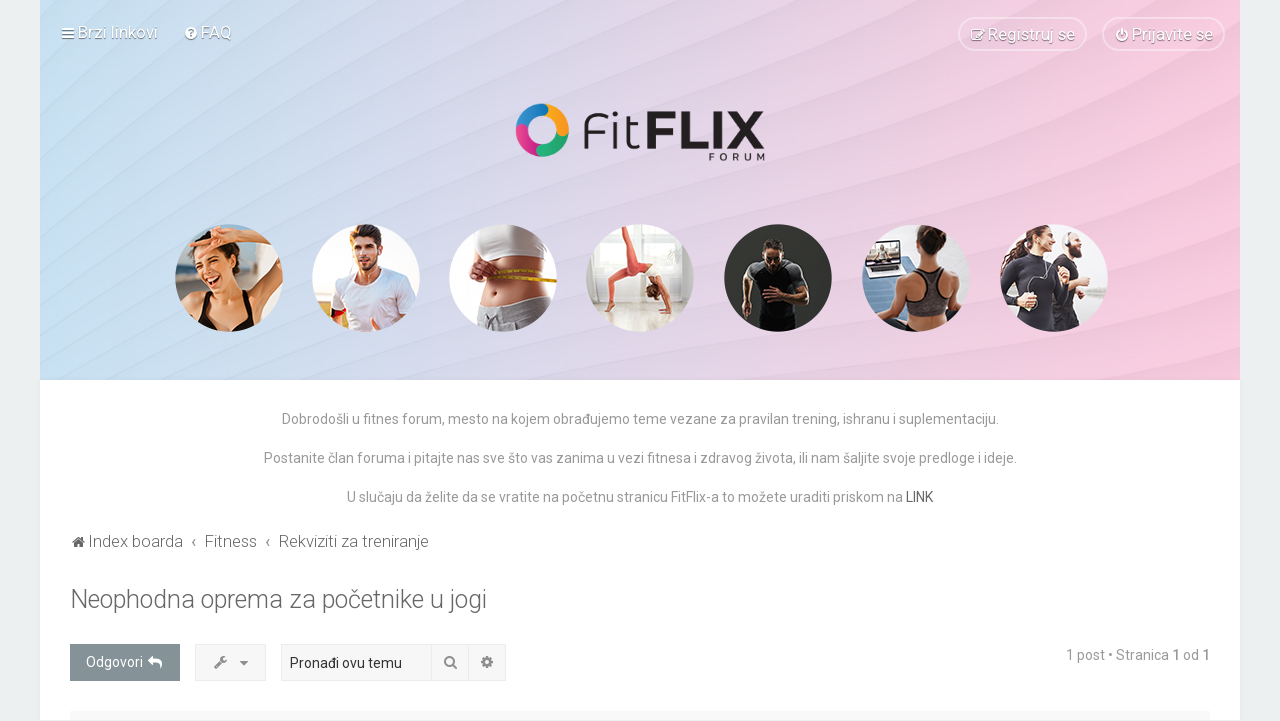

--- FILE ---
content_type: text/html; charset=UTF-8
request_url: https://forum.fitflixgroup.com/viewtopic.php?f=10&t=64&sid=56d2fbd02c73ffc5d76f2ecc173388cc
body_size: 33042
content:
<!DOCTYPE html>
<html dir="ltr" lang="sr">
<head>
<meta charset="utf-8" />

<meta http-equiv="X-UA-Compatible" content="IE=edge">
<meta name="viewport" content="width=device-width, initial-scale=1" />

<title>Neophodna oprema za početnike u jogi - FitFlix forum</title>

	<link rel="alternate" type="application/atom+xml" title="Feed - FitFlix forum" href="/app.php/feed?sid=dbc92fc24b01a4edf9a524f79e149f4e">			<link rel="alternate" type="application/atom+xml" title="Feed - Nove teme" href="/app.php/feed/topics?sid=dbc92fc24b01a4edf9a524f79e149f4e">		<link rel="alternate" type="application/atom+xml" title="Feed - Forum - Rekviziti za treniranje" href="/app.php/feed/forum/10?sid=dbc92fc24b01a4edf9a524f79e149f4e">	<link rel="alternate" type="application/atom+xml" title="Feed - Tema - Neophodna oprema za početnike u jogi" href="/app.php/feed/topic/64?sid=dbc92fc24b01a4edf9a524f79e149f4e">	
	<link rel="canonical" href="https://forum.fitflixgroup.com/viewtopic.php?t=64">

	<link rel="icon" href="https://forum.fitflixgroup.com/ext/planetstyles/flightdeck/store/favicon.png" />

<!--
	phpBB style name: Milk v2
	Based on style:   Merlin Framework (http://www.planetstyles.net)
-->



	<link href="https://fonts.googleapis.com/css?family=Roboto:300,400,500" rel="stylesheet">
    <style type="text/css">body {font-family: "Roboto", Arial, Helvetica, sans-serif; font-size: 14px;}</style>


<link href="./assets/css/font-awesome.min.css?assets_version=36" rel="stylesheet">
<link href="./styles/Milk_v2/theme/stylesheet.css?assets_version=36" rel="stylesheet">
<link href="./styles/Milk_v2/theme/sr/stylesheet.css?assets_version=36?assets_version=36" rel="stylesheet">

<link href="./styles/Milk_v2/theme/blank.css?assets_version=36" rel="stylesheet" class="colour_switch_link"  />


        	<link href="./styles/Milk_v2/theme/colour-presets/Titanium.css?assets_version=36" rel="stylesheet" class="preset_stylesheet">
    
<link href="./styles/Milk_v2/theme/animate.css" rel="stylesheet" />
<style type="text/css">
	#nav-main, #logo, #site-description h1, #site-description p, #nav-breadcrumbs, #page-body {
		transform: translateY(-15px);
		transition: .75s ease-in-out;
	}
</style>


<style type="text/css">
			.forums .row-item:before, .topics .row-item:before, .pmlist .row-item:before, .cplist .row-item:before {
			border-radius: 50%;
		}
	

		.forum_header {
					background-image: url('https://forum.fitflixgroup.com/ext/planetstyles/flightdeck/store/banner.jpg');
		
					background-repeat: no-repeat;
		
					background-position: center center;
		
		"
	}

			
</style>







<!--[if lte IE 9]>
	<link href="./styles/Milk_v2/theme/tweaks.css?assets_version=36" rel="stylesheet">
<![endif]-->



<link href="./styles/Milk_v2/theme/extensions.css?assets_version=36" rel="stylesheet">





<meta name="facebook-domain-verification" content="wixul5aorboah323rgklv2j11s8wua" />

<!-- Global site tag (gtag.js) - Google Analytics -->

<script async src="https://www.googletagmanager.com/gtag/js?id=UA-129535689-2"></script>

<script>

  window.dataLayer = window.dataLayer || [];

  function gtag(){dataLayer.push(arguments);}

  gtag('js', new Date());

 

  gtag('config', 'UA-129535689-2');

</script>

<!-- End Google Analytics -->


<!-- Facebook Pixel Code -->

<script>

	!function(f,b,e,v,n,t,s)

	{if(f.fbq)return;n=f.fbq=function(){n.callMethod?

	n.callMethod.apply(n,arguments):n.queue.push(arguments)};

	if(!f._fbq)f._fbq=n;n.push=n;n.loaded=!0;n.version='2.0';

	n.queue=[];t=b.createElement(e);t.async=!0;

	t.src=v;s=b.getElementsByTagName(e)[0];

	s.parentNode.insertBefore(t,s)}(window, document,'script',

	'https://connect.facebook.net/en_US/fbevents.js');

	fbq('init', '443789440471901');

	fbq('track', 'PageView');

</script>

<noscript><img height="1" width="1" style="display:none"

src="https://www.facebook.com/tr?id=443789440471901&ev=PageView&noscript=1"

/></noscript>

<!-- End Facebook Pixel Code -->


</head>
<body id="phpbb" class="nojs notouch section-viewtopic ltr  body-layout-Boxed content_block_header_block high_contrast_links navbar_i_header css_icons_enabled">

    <div id="wrap" class="wrap">
        <a id="top" class="top-anchor" accesskey="t"></a>

        <div id="page-header">


                <div class="navbar navbar_in_header" role="navigation">
	<div class="inner">

	<ul id="nav-main" class="nav-main linklist" role="menubar">

		<li id="quick-links" class="quick-links dropdown-container responsive-menu" data-skip-responsive="true">
			<a href="#" class="dropdown-trigger">
				<i class="icon fa-bars fa-fw" aria-hidden="true"></i><span>Brzi linkovi</span>
			</a>
			<div class="dropdown">
				<div class="pointer"><div class="pointer-inner"></div></div>
				<ul class="dropdown-contents" role="menu">
					
											<li class="separator"></li>
																									<li>
								<a href="./search.php?search_id=unanswered&amp;sid=dbc92fc24b01a4edf9a524f79e149f4e" role="menuitem">
									<i class="icon fa-file-o fa-fw" aria-hidden="true"></i><span>Pogledaj neodgovorene postove</span>
								</a>
							</li>
							<li>
								<a href="./search.php?search_id=active_topics&amp;sid=dbc92fc24b01a4edf9a524f79e149f4e" role="menuitem">
									<i class="icon fa-file-o fa-fw" aria-hidden="true"></i><span>Pogledaj aktivne teme</span>
								</a>
							</li>
							<li class="separator"></li>
							<li>
								<a href="./search.php?sid=dbc92fc24b01a4edf9a524f79e149f4e" role="menuitem">
									<i class="icon fa-search fa-fw" aria-hidden="true"></i><span>Pretraga</span>
								</a>
							</li>
					
										<li class="separator"></li>

									</ul>
			</div>
		</li>

				<li data-skip-responsive="true">
			<a href="/app.php/help/faq?sid=dbc92fc24b01a4edf9a524f79e149f4e" rel="help" title="Često Postavljana Pitanja" role="menuitem">
				<i class="icon fa-question-circle fa-fw" aria-hidden="true"></i><span>FAQ</span>
			</a>
		</li>
						
			<li class="rightside"  data-skip-responsive="true">
			<a href="./ucp.php?mode=login&amp;redirect=viewtopic.php%3Ff%3D10%26t%3D64&amp;sid=dbc92fc24b01a4edf9a524f79e149f4e" title="Prijavite se" accesskey="x" role="menuitem" class="outline_button">
				<i class="icon fa-power-off fa-fw" aria-hidden="true"></i><span>Prijavite se</span>
			</a>
		</li>
					<li class="rightside" data-skip-responsive="true">
				<a href="./ucp.php?mode=register&amp;sid=dbc92fc24b01a4edf9a524f79e149f4e" role="menuitem" class="outline_button">
					<i class="icon fa-pencil-square-o  fa-fw" aria-hidden="true"></i><span>Registruj se</span>
				</a>
			</li>
					    	</ul>

	</div>
</div>

            	
            <div class="headerbar has_navbar" role="banner"
				>
				
				<div class="forum_header">

					<div class="headerbar_overlay_container">
					</div>
						<div class="particles_container">
							<!-- Headerbar Elements Start -->



								<div id="site-description" class="site-description">
																														<a href="./index.php?sid=dbc92fc24b01a4edf9a524f79e149f4e" title="Index boarda"><img class="custom_logo" src="https://forum.fitflixgroup.com/ext/planetstyles/flightdeck/store/logo.png" width="250" alt=""></a>
																											</div>



							<!-- Headerbar Elements End -->
						</div>
					

				</div><!-- /.forum_header -->

            </div><!-- /.headerbar -->
            

        </div><!-- /#page-header -->

        <div id="inner-wrap">

        		<p style="text-align:center">Dobrodošli u fitnes forum, mesto na kojem obrađujemo teme vezane za pravilan trening, ishranu i suplementaciju.</p>
		<p style="text-align:center">Postanite član foruma i pitajte nas sve što vas zanima u vezi fitnesa i zdravog života, ili nam šaljite svoje predloge i ideje.</p>
		<p style="text-align:center">U slučaju da želite da se vratite na početnu stranicu FitFlix-a to možete uraditi priskom na <a href="https://fitflixgroup.com/">LINK</a></p>


	<ul id="nav-breadcrumbs" class="nav-breadcrumbs linklist navlinks" role="menubar">
				
		
		<li class="breadcrumbs" itemscope itemtype="https://schema.org/BreadcrumbList">

			
							<span class="crumb" itemtype="https://schema.org/ListItem" itemprop="itemListElement" itemscope><a itemprop="item" href="./index.php?sid=dbc92fc24b01a4edf9a524f79e149f4e" accesskey="h" data-navbar-reference="index"><i class="icon fa-home fa-fw"></i><span itemprop="name">Index boarda</span></a><meta itemprop="position" content="1" /></span>

											
								<span class="crumb" itemtype="https://schema.org/ListItem" itemprop="itemListElement" itemscope data-forum-id="1"><a itemprop="item" href="./viewforum.php?f=1&amp;sid=dbc92fc24b01a4edf9a524f79e149f4e"><span itemprop="name">Fitness</span></a><meta itemprop="position" content="2" /></span>
															
								<span class="crumb" itemtype="https://schema.org/ListItem" itemprop="itemListElement" itemscope data-forum-id="10"><a itemprop="item" href="./viewforum.php?f=10&amp;sid=dbc92fc24b01a4edf9a524f79e149f4e"><span itemprop="name">Rekviziti za treniranje</span></a><meta itemprop="position" content="3" /></span>
							
					</li>

		
					<li class="rightside responsive-search">
				<a href="./search.php?sid=dbc92fc24b01a4edf9a524f79e149f4e" title="Pogledan napredne opcije pretrage" role="menuitem">
					<i class="icon fa-search fa-fw" aria-hidden="true"></i><span class="sr-only">Pretraga</span>
				</a>
			</li>
			</ul>


        
        <a id="start_here" class="anchor"></a>
        <div id="page-body" class="page-body" role="main">
            
            
            

<div class="postprofile_container">

<h2 class="topic-title"><a href="./viewtopic.php?f=10&amp;t=64&amp;sid=dbc92fc24b01a4edf9a524f79e149f4e">Neophodna oprema za početnike u jogi</a></h2>
<!-- NOTE: remove the style="display: none" when you want to have the forum description on the topic body -->



<div class="action-bar bar-top">
	
			<a href="./posting.php?mode=reply&amp;f=10&amp;t=64&amp;sid=dbc92fc24b01a4edf9a524f79e149f4e" class="button specialbutton" title="Odgovori">
							<span>Odgovori</span> <i class="icon fa-reply fa-fw" aria-hidden="true"></i>
					</a>
	
			<div class="dropdown-container dropdown-button-control topic-tools">
		<span title="Alatke teme" class="button button-secondary dropdown-trigger dropdown-select">
			<i class="icon fa-wrench fa-fw" aria-hidden="true"></i>
			<span class="caret"><i class="icon fa-sort-down fa-fw" aria-hidden="true"></i></span>
		</span>
		<div class="dropdown">
			<div class="pointer"><div class="pointer-inner"></div></div>
			<ul class="dropdown-contents">
																												<li>
					<a href="./viewtopic.php?f=10&amp;t=64&amp;sid=dbc92fc24b01a4edf9a524f79e149f4e&amp;view=print" title="Pogled za štampu" accesskey="p">
						<i class="icon fa-print fa-fw" aria-hidden="true"></i><span>Pogled za štampu</span>
					</a>
				</li>
											</ul>
		</div>
	</div>
	
			<div class="search-box" role="search">
			<form method="get" id="topic-search" action="./search.php?sid=dbc92fc24b01a4edf9a524f79e149f4e">
			<fieldset>
				<input class="inputbox search tiny"  type="search" name="keywords" id="search_keywords" size="20" placeholder="Pronađi ovu temu" />
				<button class="button button-search" type="submit" title="Pretraga">
					<i class="icon fa-search fa-fw" aria-hidden="true"></i><span class="sr-only">Pretraga</span>
				</button>
				<a href="./search.php?sid=dbc92fc24b01a4edf9a524f79e149f4e" class="button button-search-end" title="Napredna pretraga">
					<i class="icon fa-cog fa-fw" aria-hidden="true"></i><span class="sr-only">Napredna pretraga</span>
				</a>
				<input type="hidden" name="t" value="64" />
<input type="hidden" name="sf" value="msgonly" />
<input type="hidden" name="sid" value="dbc92fc24b01a4edf9a524f79e149f4e" />

			</fieldset>
			</form>
		</div>
	
			<div class="pagination">
			1 post
							&bull; Stranica <strong>1</strong> od <strong>1</strong>
					</div>
		</div>




<div class="viewtopic_wrapper">

			<div id="p67" class="post has-profile bg2">
		<div class="inner">

		<dl class="postprofile" id="profile67">
			<dt class="no-profile-rank no-avatar">
				<div class="avatar-container">
																			</div>
								<a href="./memberlist.php?mode=viewprofile&amp;u=98&amp;sid=dbc92fc24b01a4edf9a524f79e149f4e" class="username">sanja.filipovic@fitflixgroup.com</a>											</dt>


									
		<dd class="profile-posts"><strong>Postovi:</strong> <a href="./search.php?author_id=98&amp;sr=posts&amp;sid=dbc92fc24b01a4edf9a524f79e149f4e">47</a></dd>		<dd class="profile-joined clutter"><strong>Pridružio se:</strong> 16 Sep 2021, 16:28</dd>		
		
						
						
		</dl>

		<div class="postbody">
						<div id="post_content67">

						<!-- 
			<h3 class="first">
								<a href="./viewtopic.php?p=67&amp;sid=dbc92fc24b01a4edf9a524f79e149f4e#p67">Neophodna oprema za početnike u jogi</a>
			</h3>
			-->
													<ul class="post-buttons">
																																									<li>
							<a href="./posting.php?mode=quote&amp;f=10&amp;p=67&amp;sid=dbc92fc24b01a4edf9a524f79e149f4e" title="Odgovori sa citatom" class="button button-icon-only">
								<i class="icon fa-quote-left fa-fw" aria-hidden="true"></i><span class="sr-only">Citiraj</span>
							</a>
						</li>
														</ul>
							
						<p class="author">
																	<a class="unread" href="./viewtopic.php?p=67&amp;sid=dbc92fc24b01a4edf9a524f79e149f4e#p67" title="Post"><i class="icon fa-clock-o"></i> <time datetime="2021-11-02T12:56:18+00:00">02 Nov 2021, 13:56</time></a>
			</p>
			
			
			
			<div class="content"><img src="https://i.imgur.com/deC2BbH.jpg" class="postimage" alt="Slika"> <br>
<br>
Jogu možete praktikovati u specijalizovanom joga centru, Vašoj lokalnoj teretani ili kod kuće. <br>
<br>
Ukoliko odlazite na grupne časove joge, tamo ćete najverovatnije dobiti sve što Vam je neophodno za tu sesiju. Prostor je opremljen svim neophodnim elementima koji su Vam potrebni za praktikovanje jednog joga časa. Međutim ukoliko planirate da započnete časove joge kod kuće ili želite da imate svoju opremu evo nekih stvari koje će Vam biti neophodne.<br>
<br>
Za početak on što bi trebalo prvo da nabavite jeste <strong class="text-strong">prostirka za jogu.</strong> <br>
<br>
<img src="https://i.imgur.com/fwIfndo.jpg" class="postimage" alt="Slika"> <br>
<br>
Podloga je nešto bez čega ćete teško izvesti sve poze koje joga zahteva. Kako bi Vam bilo udobnije i kako se ne bi povrediti, potrebno je da imate prostirku. Postoje posebne prostirke pravljenje specifično za praktikovanje joge. Tu može zavisiti debljina i veličina prostirke. Za neke druge vežbe će Vam možda trebati deblja prostirka. Takođe prostirka za jogu treba biti dovoljno dugačka zbog specifičnosti izvođenja svih vežbi. Iz tog razloga, ukoliko razmišljate o kupovini prostirke, kupite onu namenjenju za jogu. <br>
<br>
<strong class="text-strong">Hata joga</strong> je najblaži i najrelaksirajući oblik joge. U okviru ove tehnike ima dosta pauza između položaja gde ćete se opuštati na Vašoj podlozi. Kako bi Vam ugođaj i doživljaj bio potpun potrebno je da Vam podloga bude udobna. Takođe izvodićete veoma zahtevne i komplikovane položaje koji zahtevaju udobnu prostirku. Za određene vrste joge biće Vam potrebna složenija oprema, međutim za praktikovanje <strong class="text-strong">asana</strong> neophodna Vam je samo prostirka. Ona je uglavnom dimenzije 60cm sa 180cm. Dizajnirana je da Vam pruži prijanjanje i podršku prilikom vežbanja. <br>
<br>
Dešava se da ljudi pokušavaju praktikovati jogu na raznim drugim prostirkama, poput onih za plažu, penastih blokova ili debelih strunjača. Ni jedna druga podloga Vam ne može pružiti istu podršku kao specifična joga prostirka. Ona je dizajnirana tako da je idealne veličine i debljine kako bi Vam pružila potporu koja Vam je neophodna. Idealne je mekoće tj. tvrdoće i pogodna za izvođenje položaja kako se ne bi klizali ili tonuli u prostirku. S druge strane dovoljno je udobna za Vaša leđa i kosti, kako biste izbegli šansu od povreda. <br>
<br>
Vašim leđima će pružati dovoljnu potporu kako bi se Vaši mišići aktivirali. Joga prostirka će Vam obezbediti jastuk za Vaše zglobove. Dovoljno je gusta da ne stvara bol prilokom pritiska Vaših zglobova o podlogu. Neophodna Vam je tvrda podloga kako biste održavali ravnotežu, inače biste utonuli u podlogu i izgubili balans.<br>
<br>
<img src="https://i.imgur.com/iJeSqCM.jpg" class="postimage" alt="Slika"> <br>
<br>
Pored prostirke ono što Vam može pomoći i što može biti korisno pogotovo u početku su jednostavni <strong class="text-strong">joga blokovi. </strong>Oni Vam nisu neophodni kao prostirka ali Vam svakako može olakšati vežbanje. Oni izgledaju kao ciglice od stiropora. Prave se u različitim bojama i dezenima. Čvrsti su i veoma lagani. Napravljeni su tako da Vam budu potpora prilikom izvođenja <strong class="text-strong">asana.</strong> Takođe su izrađeni od neklizajućih materijala što je veoma bitno pogotovo kada Vaše telo krene da se znoji prilikom vežbanja. Oni vam mogu pomoći u povećanju fleksibilnosti čineći podršku Vašem telu u međuprostoru Vas i podloge. Možete se osloniti na joga blok i raditi na produbljivanju Vaših pokreta. <br>
<br>
Joga blok Vam takođe pomaže u poboljšanju držanja kako ne bi stvorili loše navike. Veoma je važno da položaje u jogi radite sa ispravljenim leđima. Joga blokovi Vam u početku mogu služiti za olakšanje položaja i potporu u povećenju fleksibilnosti ali kasnije Vam oni mogu pomoći u povećanju izazova prilikom vežbanja. Sa njima ćete moći učititi položaje još izazovnijim i težim. <br>
<br>
<img src="https://i.imgur.com/BDCQwz7.jpg" class="postimage" alt="Slika"> <br>
<br>
Takođe ono što bi Vam pomoglo prilikom praktikovanja joge jeste <strong class="text-strong">adekvatna odeća.</strong> Široka odeća Vam može dodatno otežavati izvođenje vežbi. Mogli biste probati sa <strong class="text-strong">joga helankama.</strong> Potrebno je da se osećate udobno i ugodno. Međutim funkcionalnost je takođe veoma bitna. Joga helanke će Vas doboljno stisnuti kako bi Vaši pokreti bili prirodniji i lagani. Međutim one su napravljene tako da budu udobne takođe. Možete probati i sportske topove kako bi sve stajalo na svom mestu. <br>
<br>
Takođe, za muškarce važi to da će laksi i bolji pokret praviti u nekoj odeći koja je više uz njihovo telo kako ne bi visila i uplitala se. Sa ovim osnovnim elementima trebalo bi da vam praktikovanje joge bude olakšano i ugodno. Vaše je samo da počnete.</div>
            
			
									
									
						</div>

		</div>

				<div class="back2top">
						<a href="#top" class="top" title="Vrh">
				<i class="icon fa-chevron-circle-up fa-fw icon-gray" aria-hidden="true"></i>
				<span class="sr-only">Vrh</span>
			</a>
					</div>
		
		</div>
	</div>

	

</div>


	<div class="action-bar bar-bottom">
	
			<a href="./posting.php?mode=reply&amp;f=10&amp;t=64&amp;sid=dbc92fc24b01a4edf9a524f79e149f4e" class="button specialbutton" title="Odgovori">
							<span>Odgovori</span> <i class="icon fa-reply fa-fw" aria-hidden="true"></i>
					</a>
		
		<div class="dropdown-container dropdown-button-control topic-tools">
		<span title="Alatke teme" class="button button-secondary dropdown-trigger dropdown-select">
			<i class="icon fa-wrench fa-fw" aria-hidden="true"></i>
			<span class="caret"><i class="icon fa-sort-down fa-fw" aria-hidden="true"></i></span>
		</span>
		<div class="dropdown">
			<div class="pointer"><div class="pointer-inner"></div></div>
			<ul class="dropdown-contents">
																												<li>
					<a href="./viewtopic.php?f=10&amp;t=64&amp;sid=dbc92fc24b01a4edf9a524f79e149f4e&amp;view=print" title="Pogled za štampu" accesskey="p">
						<i class="icon fa-print fa-fw" aria-hidden="true"></i><span>Pogled za štampu</span>
					</a>
				</li>
											</ul>
		</div>
	</div>

	
	
	
			<div class="pagination">
			1 post
							&bull; Stranica <strong>1</strong> od <strong>1</strong>
					</div>
	</div>



<div class="action-bar actions-jump">
		<p class="jumpbox-return">
		<a href="./viewforum.php?f=10&amp;sid=dbc92fc24b01a4edf9a524f79e149f4e" class="left-box arrow-left" accesskey="r">
			<i class="icon fa-angle-left fa-fw icon-black" aria-hidden="true"></i><span>Povratak na “Rekviziti za treniranje”</span>
		</a>
	</p>
	
		<div class="jumpbox dropdown-container dropdown-container-right dropdown-up dropdown-left dropdown-button-control" id="jumpbox">
			<span title="Idi na" class="button button-secondary dropdown-trigger dropdown-select">
				<span>Idi na</span>
				<span class="caret"><i class="icon fa-sort-down fa-fw" aria-hidden="true"></i></span>
			</span>
		<div class="dropdown">
			<div class="pointer"><div class="pointer-inner"></div></div>
			<ul class="dropdown-contents">
																				<li><a href="./viewforum.php?f=1&amp;sid=dbc92fc24b01a4edf9a524f79e149f4e" class="jumpbox-cat-link"> <span> Fitness</span></a></li>
																<li><a href="./viewforum.php?f=2&amp;sid=dbc92fc24b01a4edf9a524f79e149f4e" class="jumpbox-sub-link"><span class="spacer"></span> <span>&#8627; &nbsp; Vežbe za jačanje mišića</span></a></li>
																<li><a href="./viewforum.php?f=6&amp;sid=dbc92fc24b01a4edf9a524f79e149f4e" class="jumpbox-sub-link"><span class="spacer"></span> <span>&#8627; &nbsp; Vežbe za mršavljenje</span></a></li>
																<li><a href="./viewforum.php?f=7&amp;sid=dbc92fc24b01a4edf9a524f79e149f4e" class="jumpbox-sub-link"><span class="spacer"></span> <span>&#8627; &nbsp; Saveti za treniranje</span></a></li>
																<li><a href="./viewforum.php?f=10&amp;sid=dbc92fc24b01a4edf9a524f79e149f4e" class="jumpbox-sub-link"><span class="spacer"></span> <span>&#8627; &nbsp; Rekviziti za treniranje</span></a></li>
																<li><a href="./viewforum.php?f=21&amp;sid=dbc92fc24b01a4edf9a524f79e149f4e" class="jumpbox-sub-link"><span class="spacer"></span> <span>&#8627; &nbsp; Zdravlje, fitnes i nega</span></a></li>
																<li><a href="./viewforum.php?f=4&amp;sid=dbc92fc24b01a4edf9a524f79e149f4e" class="jumpbox-cat-link"> <span> Diet</span></a></li>
																<li><a href="./viewforum.php?f=5&amp;sid=dbc92fc24b01a4edf9a524f79e149f4e" class="jumpbox-sub-link"><span class="spacer"></span> <span>&#8627; &nbsp; Suplementi</span></a></li>
																<li><a href="./viewforum.php?f=11&amp;sid=dbc92fc24b01a4edf9a524f79e149f4e" class="jumpbox-sub-link"><span class="spacer"></span> <span>&#8627; &nbsp; Nutricionizam</span></a></li>
																<li><a href="./viewforum.php?f=12&amp;sid=dbc92fc24b01a4edf9a524f79e149f4e" class="jumpbox-sub-link"><span class="spacer"></span> <span>&#8627; &nbsp; Ishrana za mršavljenje</span></a></li>
																<li><a href="./viewforum.php?f=13&amp;sid=dbc92fc24b01a4edf9a524f79e149f4e" class="jumpbox-sub-link"><span class="spacer"></span> <span>&#8627; &nbsp; Ishrana za jačanje mišića</span></a></li>
											</ul>
		</div>
	</div>

	</div>



</div>

					

                                    </div>

            
            	</div><!-- /#inner-wrap -->

                

            <div id="page-footer" class="page-footer" role="contentinfo">
                <div class="navbar_footer" role="navigation">
	<div class="inner">

	<ul id="nav-footer" class="nav-footer linklist" role="menubar">
		<li class="breadcrumbs">
									<span class="crumb"><a href="./index.php?sid=dbc92fc24b01a4edf9a524f79e149f4e" data-navbar-reference="index"><i class="icon fa-home fa-fw" aria-hidden="true"></i><span>Index boarda</span></a></span>					</li>
		
				<li class="rightside">Sva vremena su u UTC+01:00 Europe/Belgrade</li>
							<li class="rightside">
				<a href="./ucp.php?mode=delete_cookies&amp;sid=dbc92fc24b01a4edf9a524f79e149f4e" data-ajax="true" data-refresh="true" role="menuitem">
					<i class="icon fa-trash fa-fw" aria-hidden="true"></i><span>Obriši sve kolačiće boarda</span>
				</a>
			</li>
									<li class="rightside">
        	<a class="footer-link" href="./ucp.php?mode=privacy&amp;sid=dbc92fc24b01a4edf9a524f79e149f4e" title="Polisa privatnosti" role="menuitem">
            	<i class="icon fa-lock" aria-hidden="true"></i><span class="footer-link-text">Polisa privatnosti</span>
            </a>
        </li>
        <li class="rightside">
            <a class="footer-link" href="./ucp.php?mode=terms&amp;sid=dbc92fc24b01a4edf9a524f79e149f4e" title="Uslovi korišćenja" role="menuitem">
                <i class="icon fa-check fa-fw" aria-hidden="true"></i><span class="footer-link-text">Uslovi korišćenja</span>
            </a>           
        </li>

     
									<li class="rightside" data-last-responsive="true">
				<a href="./memberlist.php?mode=contactadmin&amp;sid=dbc92fc24b01a4edf9a524f79e149f4e" role="menuitem">
					<i class="icon fa-envelope fa-fw" aria-hidden="true"></i><span>Kontaktirajte nas</span>
				</a>
			</li>
			</ul>

	</div>
</div>

                <div id="darkenwrapper" class="darkenwrapper" data-ajax-error-title="Greška" data-ajax-error-text="Tekst greške" data-ajax-error-text-abort="Prekini" data-ajax-error-text-timeout="Isteklo vreme" data-ajax-error-text-parsererror="Tekst greške">
                    <div id="darken" class="darken">&nbsp;</div>
                </div>

                <div id="phpbb_alert" class="phpbb_alert" data-l-err="Greška" data-l-timeout-processing-req="Isteklo vreme prilikom procesiranja zahteva">
                    <a href="#" class="alert_close">
                        <i class="icon fa-times-circle fa-fw" aria-hidden="true"></i>
                    </a>
                    <h3 class="alert_title">&nbsp;</h3><p class="alert_text"></p>
                </div>
                <div id="phpbb_confirm" class="phpbb_alert">
                    <a href="#" class="alert_close">
                        <i class="icon fa-times-circle fa-fw" aria-hidden="true"></i>
                    </a>
                    <div class="alert_text"></div>
                </div>
            </div>

            <div class="copyright_bar" dir="ltr">
                All rights reserved by <a href="http://fitflixgroup.com/">FitFlix Group</a>&trade; <span class="planetstyles_credit planetstyles_credit_hidden">&bull; Design by <a href="http://www.planetstyles.net">PlanetStyles</a></span>
                                                            </div>

            </div> <!-- /#wrap -->

            <div style="display: none;">
                <a id="bottom" class="anchor" accesskey="z"></a>
                <img src="/app.php/cron/cron.task.text_reparser.pm_text?sid=dbc92fc24b01a4edf9a524f79e149f4e" width="1" height="1" alt="cron" />            </div>

            <script type="text/javascript" src="./assets/javascript/jquery-3.5.1.min.js?assets_version=36"></script>

            
            <script type="text/javascript" src="./assets/javascript/core.js?assets_version=36"></script>

			
                        
                        
            <script>                
                // ************************************************
                // clear mechanism (for testing)
                // localStorage.removeItem('user_colour_selection');
                // ************************************************                
                console.log("storage value:" + localStorage.user_colour_selection)
                FDSetClass();
                FDSetSwitch();
                
                localStorage.getItem("user_colour_selection")                

                function FDSetClass() {
                                            console.log("FD Base: Light");
                                                    console.log("FD: Override not allowed");
                            console.log("FD: Do nothing");
                                                            }

                function FDSetSwitch() {
                    if ($("html").hasClass('fd_dark')) {
                        $("a#dark_toggle_link i").addClass("fa-lightbulb-o");
                    } else {
                        $("a#dark_toggle_link i").addClass("fa-moon-o");
                    }
                }

                function FDSwitchLink() {
                    if(localStorage.user_colour_selection == 'dark') {
                        // Dark
                        $("a#dark_toggle_link i").removeClass("fa-lightbulb-o");
                        $("a#dark_toggle_link i").addClass("fa-moon-o");
                        $("html").removeClass('fd_dark');
                        localStorage.setItem("user_colour_selection", "cbu");
                        console.log("Dark preference CBU (cleared by user)");
                    } else {
                        // Light
                        $("a#dark_toggle_link i").removeClass("fa-moon-o");
                        $("a#dark_toggle_link i").addClass("fa-lightbulb-o");
                        localStorage.setItem("user_colour_selection", "dark");
                    }
                }                                    

                            </script>

                            
                <script>
                // limit descriptions to 2 lines (~45px)
                $(function() {
                    var $xmpl = $('.forumlist_grid .forum_description');
                    $xmpl.dotdotdot({
                        // Prevents the <a class="toggle" /> from being removed
                        height: 45,
                    });
                });                   
                </script>          
                <script src="./styles/Milk_v2/template/jquery.dotdotdot.js"></script>      
            
            
            
            
            
                        <script src="./styles/Milk_v2/template/tooltipster.bundle.min.js?assets_version=36"></script>
<script src="./styles/Milk_v2/template/forum_fn.js?assets_version=36"></script>
<script src="./styles/prosilver/template/ajax.js?assets_version=36"></script>


            
			<script type="text/javascript">
            $(function($) {
                var num_cols = 3,
                container = $('.sub-forumlist'),
                listItem = 'li',
                listClass = 'sub-list';
                container.each(function() {
                    var items_per_col = new Array(),
                    items = $(this).find(listItem),
                    min_items_per_col = Math.floor(items.length / num_cols),
                    difference = items.length - (min_items_per_col * num_cols);
                    for (var i = 0; i < num_cols; i++) {
                        if (i < difference) {
                            items_per_col[i] = min_items_per_col + 1;
                        } else {
                            items_per_col[i] = min_items_per_col;
                        }
                    }
                    for (var i = 0; i < num_cols; i++) {
                        $(this).append($('<ul ></ul>').addClass(listClass));
                        for (var j = 0; j < items_per_col[i]; j++) {
                            var pointer = 0;
                            for (var k = 0; k < i; k++) {
                                pointer += items_per_col[k];
                            }
                            $(this).find('.' + listClass).last().append(items[j + pointer]);
                        }
                    }
                });
            });
            </script>

            <script type="text/javascript">
                // Add user icon in front of forumlist mods
            	$("span.forumlist_mods a").each(function(i) {
            		$(this).prepend("<i class='icon fa-shield fa-fw'></i>");
            	});
            	// Remove the comma seperator
            	$("span.forumlist_mods").each(function() {
            		$(this).html($(this).html().replace(/,/g , ''));
            	});
            </script>

                        <script type="text/javascript">
        		// Animate Forumlist and other things
        		// Add a small transition delay to each block for nice effect
        		$("#nav-main, #logo, #site-description h1, #site-description p, #nav-breadcrumbs, #page-body").each(function(i) {
        			$(this).addClass("animated fadeIn");

        			var transitiondelay = (('0.' + (i+1)))/2 + 's';
        			$(this).css({
        				"transform": 'translateY(0px)',
        				"transition-delay": transitiondelay,
        				"animation-delay": transitiondelay
        			});
        			 console.log(transitiondelay);
                });             
            </script>
            
                        <script type="text/javascript">
                // Remove the comma seperator
            	$(".forumlist_grid time").each(function() {
            		var last_post_time = $(this).html();
                    $(this).html(last_post_time.split(',')[0])
            	});
            </script>
            
      
			        <a href="#" class="scrollToTop"><span class="fa fa-arrow-up"></span></a>
      
</body>
</html>
